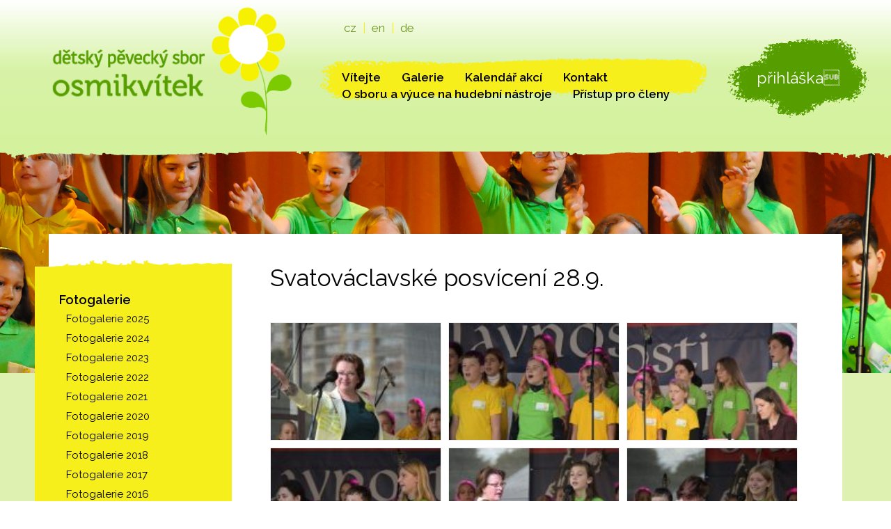

--- FILE ---
content_type: text/html; charset=UTF-8
request_url: https://www.osmikvitek.cz/cs_CZ/galerie/fotogalerie/fotogalerie-2022/svatovaclavske-posviceni-28-9/
body_size: 13306
content:
<!DOCTYPE html>
<!-- BEGIN html -->
<html lang="cs-CZ"
	prefix="og: http://ogp.me/ns#">
 
<!-- BEGIN head -->
<head>
 
	<meta charset="UTF-8">
	 
  <meta content="index, follow" name="robots"> 
  <meta name="description" content="">
	<meta name="viewport" content="width=device-width, height=device-height, initial-scale=1.0, maximum-scale=1.0, user-scalable=0">
	<link href="/favicon.ico" rel="icon" type="image/jpeg">
	<meta http-equiv="X-UA-Compatible" content="IE=9">
	<link href="https://use.fontawesome.com/releases/v5.7.2/css/all.css" rel="stylesheet" type="text/css">
	<link href="/wp-content/themes/osmikvitek/bootstrap.min.css" rel="stylesheet" type="text/css">
	<link href="/wp-content/themes/osmikvitek/carousel.css" rel="stylesheet" type="text/css">  <!-- carousel -->
	<link href="/wp-content/themes/osmikvitek/style.css" rel="stylesheet" type="text/css">
	<link rel="stylesheet" href="https://unpkg.com/swiper/swiper-bundle.min.css">
	<script  src="/wp-content/themes/osmikvitek/assets/js/jQuery-2.1.4.min.js" type="text/javascript"></script>
	<script  src="/wp-content/themes/osmikvitek/assets/js/bootstrap.min.js" type="text/javascript"></script>
		
 
	<title>Svatováclavské posvícení 28.9. &#8211; Osmikvítek</title>
<meta name='robots' content='max-image-preview:large' />
	<style>img:is([sizes="auto" i], [sizes^="auto," i]) { contain-intrinsic-size: 3000px 1500px }</style>
	<link rel='dns-prefetch' href='//fonts.googleapis.com' />
<link rel="alternate" type="application/rss+xml" title="Osmikvítek &raquo; RSS zdroj" href="https://www.osmikvitek.cz/cs_CZ/feed/" />
<link rel="alternate" type="application/rss+xml" title="Osmikvítek &raquo; RSS komentářů" href="https://www.osmikvitek.cz/cs_CZ/comments/feed/" />
<script type="text/javascript">
/* <![CDATA[ */
window._wpemojiSettings = {"baseUrl":"https:\/\/s.w.org\/images\/core\/emoji\/16.0.1\/72x72\/","ext":".png","svgUrl":"https:\/\/s.w.org\/images\/core\/emoji\/16.0.1\/svg\/","svgExt":".svg","source":{"concatemoji":"https:\/\/www.osmikvitek.cz\/wp-includes\/js\/wp-emoji-release.min.js?ver=6.8.3"}};
/*! This file is auto-generated */
!function(s,n){var o,i,e;function c(e){try{var t={supportTests:e,timestamp:(new Date).valueOf()};sessionStorage.setItem(o,JSON.stringify(t))}catch(e){}}function p(e,t,n){e.clearRect(0,0,e.canvas.width,e.canvas.height),e.fillText(t,0,0);var t=new Uint32Array(e.getImageData(0,0,e.canvas.width,e.canvas.height).data),a=(e.clearRect(0,0,e.canvas.width,e.canvas.height),e.fillText(n,0,0),new Uint32Array(e.getImageData(0,0,e.canvas.width,e.canvas.height).data));return t.every(function(e,t){return e===a[t]})}function u(e,t){e.clearRect(0,0,e.canvas.width,e.canvas.height),e.fillText(t,0,0);for(var n=e.getImageData(16,16,1,1),a=0;a<n.data.length;a++)if(0!==n.data[a])return!1;return!0}function f(e,t,n,a){switch(t){case"flag":return n(e,"\ud83c\udff3\ufe0f\u200d\u26a7\ufe0f","\ud83c\udff3\ufe0f\u200b\u26a7\ufe0f")?!1:!n(e,"\ud83c\udde8\ud83c\uddf6","\ud83c\udde8\u200b\ud83c\uddf6")&&!n(e,"\ud83c\udff4\udb40\udc67\udb40\udc62\udb40\udc65\udb40\udc6e\udb40\udc67\udb40\udc7f","\ud83c\udff4\u200b\udb40\udc67\u200b\udb40\udc62\u200b\udb40\udc65\u200b\udb40\udc6e\u200b\udb40\udc67\u200b\udb40\udc7f");case"emoji":return!a(e,"\ud83e\udedf")}return!1}function g(e,t,n,a){var r="undefined"!=typeof WorkerGlobalScope&&self instanceof WorkerGlobalScope?new OffscreenCanvas(300,150):s.createElement("canvas"),o=r.getContext("2d",{willReadFrequently:!0}),i=(o.textBaseline="top",o.font="600 32px Arial",{});return e.forEach(function(e){i[e]=t(o,e,n,a)}),i}function t(e){var t=s.createElement("script");t.src=e,t.defer=!0,s.head.appendChild(t)}"undefined"!=typeof Promise&&(o="wpEmojiSettingsSupports",i=["flag","emoji"],n.supports={everything:!0,everythingExceptFlag:!0},e=new Promise(function(e){s.addEventListener("DOMContentLoaded",e,{once:!0})}),new Promise(function(t){var n=function(){try{var e=JSON.parse(sessionStorage.getItem(o));if("object"==typeof e&&"number"==typeof e.timestamp&&(new Date).valueOf()<e.timestamp+604800&&"object"==typeof e.supportTests)return e.supportTests}catch(e){}return null}();if(!n){if("undefined"!=typeof Worker&&"undefined"!=typeof OffscreenCanvas&&"undefined"!=typeof URL&&URL.createObjectURL&&"undefined"!=typeof Blob)try{var e="postMessage("+g.toString()+"("+[JSON.stringify(i),f.toString(),p.toString(),u.toString()].join(",")+"));",a=new Blob([e],{type:"text/javascript"}),r=new Worker(URL.createObjectURL(a),{name:"wpTestEmojiSupports"});return void(r.onmessage=function(e){c(n=e.data),r.terminate(),t(n)})}catch(e){}c(n=g(i,f,p,u))}t(n)}).then(function(e){for(var t in e)n.supports[t]=e[t],n.supports.everything=n.supports.everything&&n.supports[t],"flag"!==t&&(n.supports.everythingExceptFlag=n.supports.everythingExceptFlag&&n.supports[t]);n.supports.everythingExceptFlag=n.supports.everythingExceptFlag&&!n.supports.flag,n.DOMReady=!1,n.readyCallback=function(){n.DOMReady=!0}}).then(function(){return e}).then(function(){var e;n.supports.everything||(n.readyCallback(),(e=n.source||{}).concatemoji?t(e.concatemoji):e.wpemoji&&e.twemoji&&(t(e.twemoji),t(e.wpemoji)))}))}((window,document),window._wpemojiSettings);
/* ]]> */
</script>
<link rel='stylesheet' id='mec-select2-style-css' href='https://www.osmikvitek.cz/wp-content/plugins/modern-events-calendar-lite/assets/packages/select2/select2.min.css?ver=6.5.4' type='text/css' media='all' />
<link rel='stylesheet' id='mec-font-icons-css' href='https://www.osmikvitek.cz/wp-content/plugins/modern-events-calendar-lite/assets/css/iconfonts.css?ver=6.8.3' type='text/css' media='all' />
<link rel='stylesheet' id='mec-frontend-style-css' href='https://www.osmikvitek.cz/wp-content/plugins/modern-events-calendar-lite/assets/css/frontend.min.css?ver=6.5.4' type='text/css' media='all' />
<link rel='stylesheet' id='mec-tooltip-style-css' href='https://www.osmikvitek.cz/wp-content/plugins/modern-events-calendar-lite/assets/packages/tooltip/tooltip.css?ver=6.8.3' type='text/css' media='all' />
<link rel='stylesheet' id='mec-tooltip-shadow-style-css' href='https://www.osmikvitek.cz/wp-content/plugins/modern-events-calendar-lite/assets/packages/tooltip/tooltipster-sideTip-shadow.min.css?ver=6.8.3' type='text/css' media='all' />
<link rel='stylesheet' id='featherlight-css' href='https://www.osmikvitek.cz/wp-content/plugins/modern-events-calendar-lite/assets/packages/featherlight/featherlight.css?ver=6.8.3' type='text/css' media='all' />
<link rel='stylesheet' id='mec-google-fonts-css' href='//fonts.googleapis.com/css?family=Montserrat%3A400%2C700%7CRoboto%3A100%2C300%2C400%2C700&#038;ver=6.8.3' type='text/css' media='all' />
<link rel='stylesheet' id='mec-custom-google-font-css' href='https://fonts.googleapis.com/css?family=Raleway%3A100%2C+100italic%2C+200%2C+200italic%2C+300%2C+300italic%2C+regular%2C+italic%2C+500%2C+500italic%2C+600%2C+600italic%2C+700%2C+700italic%2C+800%2C+800italic%2C+900%2C+900italic%2C+%7CRaleway%3A900italic%2C+900italic%2C+900italic%2C+900italic%2C+900italic%2C+900italic%2C+900italic%2C+900italic%2C+900italic%2C+900italic%2C+900italic%2C+900italic%2C+900italic%2C+900italic%2C+900italic%2C+900italic%2C+900italic%2C+900italic%2C+&#038;subset=latin%2Clatin-ext' type='text/css' media='all' />
<link rel='stylesheet' id='mec-lity-style-css' href='https://www.osmikvitek.cz/wp-content/plugins/modern-events-calendar-lite/assets/packages/lity/lity.min.css?ver=6.8.3' type='text/css' media='all' />
<link rel='stylesheet' id='mec-general-calendar-style-css' href='https://www.osmikvitek.cz/wp-content/plugins/modern-events-calendar-lite/assets/css/mec-general-calendar.css?ver=6.8.3' type='text/css' media='all' />
<style id='wp-emoji-styles-inline-css' type='text/css'>

	img.wp-smiley, img.emoji {
		display: inline !important;
		border: none !important;
		box-shadow: none !important;
		height: 1em !important;
		width: 1em !important;
		margin: 0 0.07em !important;
		vertical-align: -0.1em !important;
		background: none !important;
		padding: 0 !important;
	}
</style>
<link rel='stylesheet' id='wp-block-library-css' href='https://www.osmikvitek.cz/wp-includes/css/dist/block-library/style.min.css?ver=6.8.3' type='text/css' media='all' />
<style id='classic-theme-styles-inline-css' type='text/css'>
/*! This file is auto-generated */
.wp-block-button__link{color:#fff;background-color:#32373c;border-radius:9999px;box-shadow:none;text-decoration:none;padding:calc(.667em + 2px) calc(1.333em + 2px);font-size:1.125em}.wp-block-file__button{background:#32373c;color:#fff;text-decoration:none}
</style>
<style id='pdfemb-pdf-embedder-viewer-style-inline-css' type='text/css'>
.wp-block-pdfemb-pdf-embedder-viewer{max-width:none}

</style>
<style id='global-styles-inline-css' type='text/css'>
:root{--wp--preset--aspect-ratio--square: 1;--wp--preset--aspect-ratio--4-3: 4/3;--wp--preset--aspect-ratio--3-4: 3/4;--wp--preset--aspect-ratio--3-2: 3/2;--wp--preset--aspect-ratio--2-3: 2/3;--wp--preset--aspect-ratio--16-9: 16/9;--wp--preset--aspect-ratio--9-16: 9/16;--wp--preset--color--black: #000000;--wp--preset--color--cyan-bluish-gray: #abb8c3;--wp--preset--color--white: #ffffff;--wp--preset--color--pale-pink: #f78da7;--wp--preset--color--vivid-red: #cf2e2e;--wp--preset--color--luminous-vivid-orange: #ff6900;--wp--preset--color--luminous-vivid-amber: #fcb900;--wp--preset--color--light-green-cyan: #7bdcb5;--wp--preset--color--vivid-green-cyan: #00d084;--wp--preset--color--pale-cyan-blue: #8ed1fc;--wp--preset--color--vivid-cyan-blue: #0693e3;--wp--preset--color--vivid-purple: #9b51e0;--wp--preset--gradient--vivid-cyan-blue-to-vivid-purple: linear-gradient(135deg,rgba(6,147,227,1) 0%,rgb(155,81,224) 100%);--wp--preset--gradient--light-green-cyan-to-vivid-green-cyan: linear-gradient(135deg,rgb(122,220,180) 0%,rgb(0,208,130) 100%);--wp--preset--gradient--luminous-vivid-amber-to-luminous-vivid-orange: linear-gradient(135deg,rgba(252,185,0,1) 0%,rgba(255,105,0,1) 100%);--wp--preset--gradient--luminous-vivid-orange-to-vivid-red: linear-gradient(135deg,rgba(255,105,0,1) 0%,rgb(207,46,46) 100%);--wp--preset--gradient--very-light-gray-to-cyan-bluish-gray: linear-gradient(135deg,rgb(238,238,238) 0%,rgb(169,184,195) 100%);--wp--preset--gradient--cool-to-warm-spectrum: linear-gradient(135deg,rgb(74,234,220) 0%,rgb(151,120,209) 20%,rgb(207,42,186) 40%,rgb(238,44,130) 60%,rgb(251,105,98) 80%,rgb(254,248,76) 100%);--wp--preset--gradient--blush-light-purple: linear-gradient(135deg,rgb(255,206,236) 0%,rgb(152,150,240) 100%);--wp--preset--gradient--blush-bordeaux: linear-gradient(135deg,rgb(254,205,165) 0%,rgb(254,45,45) 50%,rgb(107,0,62) 100%);--wp--preset--gradient--luminous-dusk: linear-gradient(135deg,rgb(255,203,112) 0%,rgb(199,81,192) 50%,rgb(65,88,208) 100%);--wp--preset--gradient--pale-ocean: linear-gradient(135deg,rgb(255,245,203) 0%,rgb(182,227,212) 50%,rgb(51,167,181) 100%);--wp--preset--gradient--electric-grass: linear-gradient(135deg,rgb(202,248,128) 0%,rgb(113,206,126) 100%);--wp--preset--gradient--midnight: linear-gradient(135deg,rgb(2,3,129) 0%,rgb(40,116,252) 100%);--wp--preset--font-size--small: 13px;--wp--preset--font-size--medium: 20px;--wp--preset--font-size--large: 36px;--wp--preset--font-size--x-large: 42px;--wp--preset--spacing--20: 0.44rem;--wp--preset--spacing--30: 0.67rem;--wp--preset--spacing--40: 1rem;--wp--preset--spacing--50: 1.5rem;--wp--preset--spacing--60: 2.25rem;--wp--preset--spacing--70: 3.38rem;--wp--preset--spacing--80: 5.06rem;--wp--preset--shadow--natural: 6px 6px 9px rgba(0, 0, 0, 0.2);--wp--preset--shadow--deep: 12px 12px 50px rgba(0, 0, 0, 0.4);--wp--preset--shadow--sharp: 6px 6px 0px rgba(0, 0, 0, 0.2);--wp--preset--shadow--outlined: 6px 6px 0px -3px rgba(255, 255, 255, 1), 6px 6px rgba(0, 0, 0, 1);--wp--preset--shadow--crisp: 6px 6px 0px rgba(0, 0, 0, 1);}:where(.is-layout-flex){gap: 0.5em;}:where(.is-layout-grid){gap: 0.5em;}body .is-layout-flex{display: flex;}.is-layout-flex{flex-wrap: wrap;align-items: center;}.is-layout-flex > :is(*, div){margin: 0;}body .is-layout-grid{display: grid;}.is-layout-grid > :is(*, div){margin: 0;}:where(.wp-block-columns.is-layout-flex){gap: 2em;}:where(.wp-block-columns.is-layout-grid){gap: 2em;}:where(.wp-block-post-template.is-layout-flex){gap: 1.25em;}:where(.wp-block-post-template.is-layout-grid){gap: 1.25em;}.has-black-color{color: var(--wp--preset--color--black) !important;}.has-cyan-bluish-gray-color{color: var(--wp--preset--color--cyan-bluish-gray) !important;}.has-white-color{color: var(--wp--preset--color--white) !important;}.has-pale-pink-color{color: var(--wp--preset--color--pale-pink) !important;}.has-vivid-red-color{color: var(--wp--preset--color--vivid-red) !important;}.has-luminous-vivid-orange-color{color: var(--wp--preset--color--luminous-vivid-orange) !important;}.has-luminous-vivid-amber-color{color: var(--wp--preset--color--luminous-vivid-amber) !important;}.has-light-green-cyan-color{color: var(--wp--preset--color--light-green-cyan) !important;}.has-vivid-green-cyan-color{color: var(--wp--preset--color--vivid-green-cyan) !important;}.has-pale-cyan-blue-color{color: var(--wp--preset--color--pale-cyan-blue) !important;}.has-vivid-cyan-blue-color{color: var(--wp--preset--color--vivid-cyan-blue) !important;}.has-vivid-purple-color{color: var(--wp--preset--color--vivid-purple) !important;}.has-black-background-color{background-color: var(--wp--preset--color--black) !important;}.has-cyan-bluish-gray-background-color{background-color: var(--wp--preset--color--cyan-bluish-gray) !important;}.has-white-background-color{background-color: var(--wp--preset--color--white) !important;}.has-pale-pink-background-color{background-color: var(--wp--preset--color--pale-pink) !important;}.has-vivid-red-background-color{background-color: var(--wp--preset--color--vivid-red) !important;}.has-luminous-vivid-orange-background-color{background-color: var(--wp--preset--color--luminous-vivid-orange) !important;}.has-luminous-vivid-amber-background-color{background-color: var(--wp--preset--color--luminous-vivid-amber) !important;}.has-light-green-cyan-background-color{background-color: var(--wp--preset--color--light-green-cyan) !important;}.has-vivid-green-cyan-background-color{background-color: var(--wp--preset--color--vivid-green-cyan) !important;}.has-pale-cyan-blue-background-color{background-color: var(--wp--preset--color--pale-cyan-blue) !important;}.has-vivid-cyan-blue-background-color{background-color: var(--wp--preset--color--vivid-cyan-blue) !important;}.has-vivid-purple-background-color{background-color: var(--wp--preset--color--vivid-purple) !important;}.has-black-border-color{border-color: var(--wp--preset--color--black) !important;}.has-cyan-bluish-gray-border-color{border-color: var(--wp--preset--color--cyan-bluish-gray) !important;}.has-white-border-color{border-color: var(--wp--preset--color--white) !important;}.has-pale-pink-border-color{border-color: var(--wp--preset--color--pale-pink) !important;}.has-vivid-red-border-color{border-color: var(--wp--preset--color--vivid-red) !important;}.has-luminous-vivid-orange-border-color{border-color: var(--wp--preset--color--luminous-vivid-orange) !important;}.has-luminous-vivid-amber-border-color{border-color: var(--wp--preset--color--luminous-vivid-amber) !important;}.has-light-green-cyan-border-color{border-color: var(--wp--preset--color--light-green-cyan) !important;}.has-vivid-green-cyan-border-color{border-color: var(--wp--preset--color--vivid-green-cyan) !important;}.has-pale-cyan-blue-border-color{border-color: var(--wp--preset--color--pale-cyan-blue) !important;}.has-vivid-cyan-blue-border-color{border-color: var(--wp--preset--color--vivid-cyan-blue) !important;}.has-vivid-purple-border-color{border-color: var(--wp--preset--color--vivid-purple) !important;}.has-vivid-cyan-blue-to-vivid-purple-gradient-background{background: var(--wp--preset--gradient--vivid-cyan-blue-to-vivid-purple) !important;}.has-light-green-cyan-to-vivid-green-cyan-gradient-background{background: var(--wp--preset--gradient--light-green-cyan-to-vivid-green-cyan) !important;}.has-luminous-vivid-amber-to-luminous-vivid-orange-gradient-background{background: var(--wp--preset--gradient--luminous-vivid-amber-to-luminous-vivid-orange) !important;}.has-luminous-vivid-orange-to-vivid-red-gradient-background{background: var(--wp--preset--gradient--luminous-vivid-orange-to-vivid-red) !important;}.has-very-light-gray-to-cyan-bluish-gray-gradient-background{background: var(--wp--preset--gradient--very-light-gray-to-cyan-bluish-gray) !important;}.has-cool-to-warm-spectrum-gradient-background{background: var(--wp--preset--gradient--cool-to-warm-spectrum) !important;}.has-blush-light-purple-gradient-background{background: var(--wp--preset--gradient--blush-light-purple) !important;}.has-blush-bordeaux-gradient-background{background: var(--wp--preset--gradient--blush-bordeaux) !important;}.has-luminous-dusk-gradient-background{background: var(--wp--preset--gradient--luminous-dusk) !important;}.has-pale-ocean-gradient-background{background: var(--wp--preset--gradient--pale-ocean) !important;}.has-electric-grass-gradient-background{background: var(--wp--preset--gradient--electric-grass) !important;}.has-midnight-gradient-background{background: var(--wp--preset--gradient--midnight) !important;}.has-small-font-size{font-size: var(--wp--preset--font-size--small) !important;}.has-medium-font-size{font-size: var(--wp--preset--font-size--medium) !important;}.has-large-font-size{font-size: var(--wp--preset--font-size--large) !important;}.has-x-large-font-size{font-size: var(--wp--preset--font-size--x-large) !important;}
:where(.wp-block-post-template.is-layout-flex){gap: 1.25em;}:where(.wp-block-post-template.is-layout-grid){gap: 1.25em;}
:where(.wp-block-columns.is-layout-flex){gap: 2em;}:where(.wp-block-columns.is-layout-grid){gap: 2em;}
:root :where(.wp-block-pullquote){font-size: 1.5em;line-height: 1.6;}
</style>
<link rel='stylesheet' id='contact-form-7-css' href='https://www.osmikvitek.cz/wp-content/plugins/contact-form-7/includes/css/styles.css?ver=6.1.4' type='text/css' media='all' />
<link rel='stylesheet' id='mltlngg_stylesheet-css' href='https://www.osmikvitek.cz/wp-content/plugins/multilanguage/css/style.css?ver=1.4.9' type='text/css' media='all' />
<link rel='stylesheet' id='responsive-lightbox-swipebox-css' href='https://www.osmikvitek.cz/wp-content/plugins/responsive-lightbox/assets/swipebox/swipebox.min.css?ver=1.5.2' type='text/css' media='all' />
<link rel='stylesheet' id='wp-polls-css' href='https://www.osmikvitek.cz/wp-content/plugins/wp-polls/polls-css.css?ver=2.77.3' type='text/css' media='all' />
<style id='wp-polls-inline-css' type='text/css'>
.wp-polls .pollbar {
	margin: 1px;
	font-size: 6px;
	line-height: 8px;
	height: 8px;
	background-image: url('https://www.osmikvitek.cz/wp-content/plugins/wp-polls/images/default/pollbg.gif');
	border: 1px solid #8fc83b;
}

</style>
<script type="text/javascript" src="https://www.osmikvitek.cz/wp-includes/js/jquery/jquery.min.js?ver=3.7.1" id="jquery-core-js"></script>
<script type="text/javascript" src="https://www.osmikvitek.cz/wp-includes/js/jquery/jquery-migrate.min.js?ver=3.4.1" id="jquery-migrate-js"></script>
<script type="text/javascript" src="https://www.osmikvitek.cz/wp-content/plugins/modern-events-calendar-lite/assets/js/mec-general-calendar.js?ver=6.5.4" id="mec-general-calendar-script-js"></script>
<script type="text/javascript" id="mec-frontend-script-js-extra">
/* <![CDATA[ */
var mecdata = {"day":"den","days":"dny","hour":"hodina","hours":"hodiny","minute":"minuta","minutes":"minuty","second":"vte\u0159ina","seconds":"vte\u0159iny","elementor_edit_mode":"no","recapcha_key":"","ajax_url":"https:\/\/www.osmikvitek.cz\/wp-admin\/admin-ajax.php","fes_nonce":"6329368435","current_year":"2026","current_month":"01","datepicker_format":"dd.mm.yy&d.m.Y"};
/* ]]> */
</script>
<script type="text/javascript" src="https://www.osmikvitek.cz/wp-content/plugins/modern-events-calendar-lite/assets/js/frontend.js?ver=6.5.4" id="mec-frontend-script-js"></script>
<script type="text/javascript" src="https://www.osmikvitek.cz/wp-content/plugins/modern-events-calendar-lite/assets/js/events.js?ver=6.5.4" id="mec-events-script-js"></script>
<script type="text/javascript" src="https://www.osmikvitek.cz/wp-content/plugins/responsive-lightbox/assets/swipebox/jquery.swipebox.min.js?ver=1.5.2" id="responsive-lightbox-swipebox-js"></script>
<script type="text/javascript" src="https://www.osmikvitek.cz/wp-includes/js/underscore.min.js?ver=1.13.7" id="underscore-js"></script>
<script type="text/javascript" src="https://www.osmikvitek.cz/wp-content/plugins/responsive-lightbox/assets/infinitescroll/infinite-scroll.pkgd.min.js?ver=4.0.1" id="responsive-lightbox-infinite-scroll-js"></script>
<script type="text/javascript" id="responsive-lightbox-js-before">
/* <![CDATA[ */
var rlArgs = {"script":"swipebox","selector":"lightbox","customEvents":"","activeGalleries":true,"animation":true,"hideCloseButtonOnMobile":false,"removeBarsOnMobile":false,"hideBars":true,"hideBarsDelay":5000,"videoMaxWidth":1080,"useSVG":true,"loopAtEnd":false,"woocommerce_gallery":false,"ajaxurl":"https:\/\/www.osmikvitek.cz\/wp-admin\/admin-ajax.php","nonce":"d5a307872b","preview":false,"postId":7137,"scriptExtension":false};
/* ]]> */
</script>
<script type="text/javascript" src="https://www.osmikvitek.cz/wp-content/plugins/responsive-lightbox/js/front.js?ver=2.5.1" id="responsive-lightbox-js"></script>
<link rel="https://api.w.org/" href="https://www.osmikvitek.cz/wp-json/" /><link rel="alternate" title="JSON" type="application/json" href="https://www.osmikvitek.cz/wp-json/wp/v2/pages/7137" /><link rel="EditURI" type="application/rsd+xml" title="RSD" href="https://www.osmikvitek.cz/xmlrpc.php?rsd" />
<meta name="generator" content="WordPress 6.8.3" />
<link rel="canonical" href="https://www.osmikvitek.cz/cs_CZ/galerie/fotogalerie/fotogalerie-2022/svatovaclavske-posviceni-28-9/" />
<link rel='shortlink' href='https://www.osmikvitek.cz/cs_CZ/?p=7137' />
<link rel="alternate" title="oEmbed (JSON)" type="application/json+oembed" href="https://www.osmikvitek.cz/wp-json/oembed/1.0/embed?url=https%3A%2F%2Fwww.osmikvitek.cz%2Fcs_CZ%2Fgalerie%2Ffotogalerie%2Ffotogalerie-2022%2Fsvatovaclavske-posviceni-28-9%2F" />
<link rel="alternate" title="oEmbed (XML)" type="text/xml+oembed" href="https://www.osmikvitek.cz/wp-json/oembed/1.0/embed?url=https%3A%2F%2Fwww.osmikvitek.cz%2Fcs_CZ%2Fgalerie%2Ffotogalerie%2Ffotogalerie-2022%2Fsvatovaclavske-posviceni-28-9%2F&#038;format=xml" />
<meta name="generator" content="Elementor 3.11.1; settings: css_print_method-external, google_font-enabled, font_display-auto">
<style type="text/css">.mec-wrap, .mec-wrap div:not([class^="elementor-"]), .lity-container, .mec-wrap h1, .mec-wrap h2, .mec-wrap h3, .mec-wrap h4, .mec-wrap h5, .mec-wrap h6, .entry-content .mec-wrap h1, .entry-content .mec-wrap h2, .entry-content .mec-wrap h3, .entry-content .mec-wrap h4, .entry-content .mec-wrap h5, .entry-content .mec-wrap h6, .mec-wrap .mec-totalcal-box input[type="submit"], .mec-wrap .mec-totalcal-box .mec-totalcal-view span, .mec-agenda-event-title a, .lity-content .mec-events-meta-group-booking select, .lity-content .mec-book-ticket-variation h5, .lity-content .mec-events-meta-group-booking input[type="number"], .lity-content .mec-events-meta-group-booking input[type="text"], .lity-content .mec-events-meta-group-booking input[type="email"],.mec-organizer-item a, .mec-single-event .mec-events-meta-group-booking ul.mec-book-tickets-container li.mec-book-ticket-container label { font-family: "Montserrat", -apple-system, BlinkMacSystemFont, "Segoe UI", Roboto, sans-serif;}.mec-event-content p, .mec-search-bar-result .mec-event-detail{ font-family: Roboto, sans-serif;} .mec-wrap .mec-totalcal-box input, .mec-wrap .mec-totalcal-box select, .mec-checkboxes-search .mec-searchbar-category-wrap, .mec-wrap .mec-totalcal-box .mec-totalcal-view span { font-family: "Roboto", Helvetica, Arial, sans-serif; }.mec-event-grid-modern .event-grid-modern-head .mec-event-day, .mec-event-list-minimal .mec-time-details, .mec-event-list-minimal .mec-event-detail, .mec-event-list-modern .mec-event-detail, .mec-event-grid-minimal .mec-time-details, .mec-event-grid-minimal .mec-event-detail, .mec-event-grid-simple .mec-event-detail, .mec-event-cover-modern .mec-event-place, .mec-event-cover-clean .mec-event-place, .mec-calendar .mec-event-article .mec-localtime-details div, .mec-calendar .mec-event-article .mec-event-detail, .mec-calendar.mec-calendar-daily .mec-calendar-d-top h2, .mec-calendar.mec-calendar-daily .mec-calendar-d-top h3, .mec-toggle-item-col .mec-event-day, .mec-weather-summary-temp { font-family: "Roboto", sans-serif; } .mec-fes-form, .mec-fes-list, .mec-fes-form input, .mec-event-date .mec-tooltip .box, .mec-event-status .mec-tooltip .box, .ui-datepicker.ui-widget, .mec-fes-form button[type="submit"].mec-fes-sub-button, .mec-wrap .mec-timeline-events-container p, .mec-wrap .mec-timeline-events-container h4, .mec-wrap .mec-timeline-events-container div, .mec-wrap .mec-timeline-events-container a, .mec-wrap .mec-timeline-events-container span { font-family: -apple-system, BlinkMacSystemFont, "Segoe UI", Roboto, sans-serif !important; }.mec-hourly-schedule-speaker-name, .mec-events-meta-group-countdown .countdown-w span, .mec-single-event .mec-event-meta dt, .mec-hourly-schedule-speaker-job-title, .post-type-archive-mec-events h1, .mec-ticket-available-spots .mec-event-ticket-name, .tax-mec_category h1, .mec-wrap h1, .mec-wrap h2, .mec-wrap h3, .mec-wrap h4, .mec-wrap h5, .mec-wrap h6,.entry-content .mec-wrap h1, .entry-content .mec-wrap h2, .entry-content .mec-wrap h3,.entry-content  .mec-wrap h4, .entry-content .mec-wrap h5, .entry-content .mec-wrap h6{ font-family: 'Raleway', Helvetica, Arial, sans-serif;}.mec-single-event .mec-event-meta .mec-events-event-cost, .mec-event-data-fields .mec-event-data-field-item .mec-event-data-field-value, .mec-event-data-fields .mec-event-data-field-item .mec-event-data-field-name, .mec-wrap .info-msg div, .mec-wrap .mec-error div, .mec-wrap .mec-success div, .mec-wrap .warning-msg div, .mec-breadcrumbs .mec-current, .mec-events-meta-group-tags, .mec-single-event .mec-events-meta-group-booking .mec-event-ticket-available, .mec-single-modern .mec-single-event-bar>div dd, .mec-single-event .mec-event-meta dd, .mec-single-event .mec-event-meta dd a, .mec-next-occ-booking span, .mec-hourly-schedule-speaker-description, .mec-single-event .mec-speakers-details ul li .mec-speaker-job-title, .mec-single-event .mec-speakers-details ul li .mec-speaker-name, .mec-event-data-field-items, .mec-load-more-button, .mec-events-meta-group-tags a, .mec-events-button, .mec-wrap abbr, .mec-event-schedule-content dl dt, .mec-breadcrumbs a, .mec-breadcrumbs span .mec-event-content p, .mec-wrap p { font-family: 'Raleway',sans-serif; font-weight:300;}.mec-event-grid-minimal .mec-modal-booking-button:hover, .mec-events-timeline-wrap .mec-organizer-item a, .mec-events-timeline-wrap .mec-organizer-item:after, .mec-events-timeline-wrap .mec-shortcode-organizers i, .mec-timeline-event .mec-modal-booking-button, .mec-wrap .mec-map-lightbox-wp.mec-event-list-classic .mec-event-date, .mec-timetable-t2-col .mec-modal-booking-button:hover, .mec-event-container-classic .mec-modal-booking-button:hover, .mec-calendar-events-side .mec-modal-booking-button:hover, .mec-event-grid-yearly  .mec-modal-booking-button, .mec-events-agenda .mec-modal-booking-button, .mec-event-grid-simple .mec-modal-booking-button, .mec-event-list-minimal  .mec-modal-booking-button:hover, .mec-timeline-month-divider,  .mec-wrap.colorskin-custom .mec-totalcal-box .mec-totalcal-view span:hover,.mec-wrap.colorskin-custom .mec-calendar.mec-event-calendar-classic .mec-selected-day,.mec-wrap.colorskin-custom .mec-color, .mec-wrap.colorskin-custom .mec-event-sharing-wrap .mec-event-sharing > li:hover a, .mec-wrap.colorskin-custom .mec-color-hover:hover, .mec-wrap.colorskin-custom .mec-color-before *:before ,.mec-wrap.colorskin-custom .mec-widget .mec-event-grid-classic.owl-carousel .owl-nav i,.mec-wrap.colorskin-custom .mec-event-list-classic a.magicmore:hover,.mec-wrap.colorskin-custom .mec-event-grid-simple:hover .mec-event-title,.mec-wrap.colorskin-custom .mec-single-event .mec-event-meta dd.mec-events-event-categories:before,.mec-wrap.colorskin-custom .mec-single-event-date:before,.mec-wrap.colorskin-custom .mec-single-event-time:before,.mec-wrap.colorskin-custom .mec-events-meta-group.mec-events-meta-group-venue:before,.mec-wrap.colorskin-custom .mec-calendar .mec-calendar-side .mec-previous-month i,.mec-wrap.colorskin-custom .mec-calendar .mec-calendar-side .mec-next-month:hover,.mec-wrap.colorskin-custom .mec-calendar .mec-calendar-side .mec-previous-month:hover,.mec-wrap.colorskin-custom .mec-calendar .mec-calendar-side .mec-next-month:hover,.mec-wrap.colorskin-custom .mec-calendar.mec-event-calendar-classic dt.mec-selected-day:hover,.mec-wrap.colorskin-custom .mec-infowindow-wp h5 a:hover, .colorskin-custom .mec-events-meta-group-countdown .mec-end-counts h3,.mec-calendar .mec-calendar-side .mec-next-month i,.mec-wrap .mec-totalcal-box i,.mec-calendar .mec-event-article .mec-event-title a:hover,.mec-attendees-list-details .mec-attendee-profile-link a:hover,.mec-wrap.colorskin-custom .mec-next-event-details li i, .mec-next-event-details i:before, .mec-marker-infowindow-wp .mec-marker-infowindow-count, .mec-next-event-details a,.mec-wrap.colorskin-custom .mec-events-masonry-cats a.mec-masonry-cat-selected,.lity .mec-color,.lity .mec-color-before :before,.lity .mec-color-hover:hover,.lity .mec-wrap .mec-color,.lity .mec-wrap .mec-color-before :before,.lity .mec-wrap .mec-color-hover:hover,.leaflet-popup-content .mec-color,.leaflet-popup-content .mec-color-before :before,.leaflet-popup-content .mec-color-hover:hover,.leaflet-popup-content .mec-wrap .mec-color,.leaflet-popup-content .mec-wrap .mec-color-before :before,.leaflet-popup-content .mec-wrap .mec-color-hover:hover, .mec-calendar.mec-calendar-daily .mec-calendar-d-table .mec-daily-view-day.mec-daily-view-day-active.mec-color, .mec-map-boxshow div .mec-map-view-event-detail.mec-event-detail i,.mec-map-boxshow div .mec-map-view-event-detail.mec-event-detail:hover,.mec-map-boxshow .mec-color,.mec-map-boxshow .mec-color-before :before,.mec-map-boxshow .mec-color-hover:hover,.mec-map-boxshow .mec-wrap .mec-color,.mec-map-boxshow .mec-wrap .mec-color-before :before,.mec-map-boxshow .mec-wrap .mec-color-hover:hover, .mec-choosen-time-message, .mec-booking-calendar-month-navigation .mec-next-month:hover, .mec-booking-calendar-month-navigation .mec-previous-month:hover, .mec-yearly-view-wrap .mec-agenda-event-title a:hover, .mec-yearly-view-wrap .mec-yearly-title-sec .mec-next-year i, .mec-yearly-view-wrap .mec-yearly-title-sec .mec-previous-year i, .mec-yearly-view-wrap .mec-yearly-title-sec .mec-next-year:hover, .mec-yearly-view-wrap .mec-yearly-title-sec .mec-previous-year:hover, .mec-av-spot .mec-av-spot-head .mec-av-spot-box span, .mec-wrap.colorskin-custom .mec-calendar .mec-calendar-side .mec-previous-month:hover .mec-load-month-link, .mec-wrap.colorskin-custom .mec-calendar .mec-calendar-side .mec-next-month:hover .mec-load-month-link, .mec-yearly-view-wrap .mec-yearly-title-sec .mec-previous-year:hover .mec-load-month-link, .mec-yearly-view-wrap .mec-yearly-title-sec .mec-next-year:hover .mec-load-month-link, .mec-skin-list-events-container .mec-data-fields-tooltip .mec-data-fields-tooltip-box ul .mec-event-data-field-item a, .mec-booking-shortcode .mec-event-ticket-name, .mec-booking-shortcode .mec-event-ticket-price, .mec-booking-shortcode .mec-ticket-variation-name, .mec-booking-shortcode .mec-ticket-variation-price, .mec-booking-shortcode label, .mec-booking-shortcode .nice-select, .mec-booking-shortcode input, .mec-booking-shortcode span.mec-book-price-detail-description, .mec-booking-shortcode .mec-ticket-name, .mec-booking-shortcode label.wn-checkbox-label, .mec-wrap.mec-cart table tr td a {color: #8fc83b}.mec-skin-carousel-container .mec-event-footer-carousel-type3 .mec-modal-booking-button:hover, .mec-wrap.colorskin-custom .mec-event-sharing .mec-event-share:hover .event-sharing-icon,.mec-wrap.colorskin-custom .mec-event-grid-clean .mec-event-date,.mec-wrap.colorskin-custom .mec-event-list-modern .mec-event-sharing > li:hover a i,.mec-wrap.colorskin-custom .mec-event-list-modern .mec-event-sharing .mec-event-share:hover .mec-event-sharing-icon,.mec-wrap.colorskin-custom .mec-event-list-modern .mec-event-sharing li:hover a i,.mec-wrap.colorskin-custom .mec-calendar:not(.mec-event-calendar-classic) .mec-selected-day,.mec-wrap.colorskin-custom .mec-calendar .mec-selected-day:hover,.mec-wrap.colorskin-custom .mec-calendar .mec-calendar-row  dt.mec-has-event:hover,.mec-wrap.colorskin-custom .mec-calendar .mec-has-event:after, .mec-wrap.colorskin-custom .mec-bg-color, .mec-wrap.colorskin-custom .mec-bg-color-hover:hover, .colorskin-custom .mec-event-sharing-wrap:hover > li, .mec-wrap.colorskin-custom .mec-totalcal-box .mec-totalcal-view span.mec-totalcalview-selected,.mec-wrap .flip-clock-wrapper ul li a div div.inn,.mec-wrap .mec-totalcal-box .mec-totalcal-view span.mec-totalcalview-selected,.event-carousel-type1-head .mec-event-date-carousel,.mec-event-countdown-style3 .mec-event-date,#wrap .mec-wrap article.mec-event-countdown-style1,.mec-event-countdown-style1 .mec-event-countdown-part3 a.mec-event-button,.mec-wrap .mec-event-countdown-style2,.mec-map-get-direction-btn-cnt input[type="submit"],.mec-booking button,span.mec-marker-wrap,.mec-wrap.colorskin-custom .mec-timeline-events-container .mec-timeline-event-date:before, .mec-has-event-for-booking.mec-active .mec-calendar-novel-selected-day, .mec-booking-tooltip.multiple-time .mec-booking-calendar-date.mec-active, .mec-booking-tooltip.multiple-time .mec-booking-calendar-date:hover, .mec-ongoing-normal-label, .mec-calendar .mec-has-event:after, .mec-event-list-modern .mec-event-sharing li:hover .telegram{background-color: #8fc83b;}.mec-booking-tooltip.multiple-time .mec-booking-calendar-date:hover, .mec-calendar-day.mec-active .mec-booking-tooltip.multiple-time .mec-booking-calendar-date.mec-active{ background-color: #8fc83b;}.mec-skin-carousel-container .mec-event-footer-carousel-type3 .mec-modal-booking-button:hover, .mec-timeline-month-divider, .mec-wrap.colorskin-custom .mec-single-event .mec-speakers-details ul li .mec-speaker-avatar a:hover img,.mec-wrap.colorskin-custom .mec-event-list-modern .mec-event-sharing > li:hover a i,.mec-wrap.colorskin-custom .mec-event-list-modern .mec-event-sharing .mec-event-share:hover .mec-event-sharing-icon,.mec-wrap.colorskin-custom .mec-event-list-standard .mec-month-divider span:before,.mec-wrap.colorskin-custom .mec-single-event .mec-social-single:before,.mec-wrap.colorskin-custom .mec-single-event .mec-frontbox-title:before,.mec-wrap.colorskin-custom .mec-calendar .mec-calendar-events-side .mec-table-side-day, .mec-wrap.colorskin-custom .mec-border-color, .mec-wrap.colorskin-custom .mec-border-color-hover:hover, .colorskin-custom .mec-single-event .mec-frontbox-title:before, .colorskin-custom .mec-single-event .mec-wrap-checkout h4:before, .colorskin-custom .mec-single-event .mec-events-meta-group-booking form > h4:before, .mec-wrap.colorskin-custom .mec-totalcal-box .mec-totalcal-view span.mec-totalcalview-selected,.mec-wrap .mec-totalcal-box .mec-totalcal-view span.mec-totalcalview-selected,.event-carousel-type1-head .mec-event-date-carousel:after,.mec-wrap.colorskin-custom .mec-events-masonry-cats a.mec-masonry-cat-selected, .mec-marker-infowindow-wp .mec-marker-infowindow-count, .mec-wrap.colorskin-custom .mec-events-masonry-cats a:hover, .mec-has-event-for-booking .mec-calendar-novel-selected-day, .mec-booking-tooltip.multiple-time .mec-booking-calendar-date.mec-active, .mec-booking-tooltip.multiple-time .mec-booking-calendar-date:hover, .mec-virtual-event-history h3:before, .mec-booking-tooltip.multiple-time .mec-booking-calendar-date:hover, .mec-calendar-day.mec-active .mec-booking-tooltip.multiple-time .mec-booking-calendar-date.mec-active, .mec-rsvp-form-box form > h4:before, .mec-wrap .mec-box-title::before, .mec-box-title::before  {border-color: #8fc83b;}.mec-wrap.colorskin-custom .mec-event-countdown-style3 .mec-event-date:after,.mec-wrap.colorskin-custom .mec-month-divider span:before, .mec-calendar.mec-event-container-simple dl dt.mec-selected-day, .mec-calendar.mec-event-container-simple dl dt.mec-selected-day:hover{border-bottom-color:#8fc83b;}.mec-wrap.colorskin-custom  article.mec-event-countdown-style1 .mec-event-countdown-part2:after{border-color: transparent transparent transparent #8fc83b;}.mec-wrap.colorskin-custom .mec-box-shadow-color { box-shadow: 0 4px 22px -7px #8fc83b;}.mec-events-timeline-wrap .mec-shortcode-organizers, .mec-timeline-event .mec-modal-booking-button, .mec-events-timeline-wrap:before, .mec-wrap.colorskin-custom .mec-timeline-event-local-time, .mec-wrap.colorskin-custom .mec-timeline-event-time ,.mec-wrap.colorskin-custom .mec-timeline-event-location,.mec-choosen-time-message { background: rgba(143,200,59,.11);}.mec-wrap.colorskin-custom .mec-timeline-events-container .mec-timeline-event-date:after{ background: rgba(143,200,59,.3);}.mec-booking-shortcode button { box-shadow: 0 2px 2px rgba(143 200 59 / 27%);}.mec-booking-shortcode button.mec-book-form-back-button{ background-color: rgba(143 200 59 / 40%);}.mec-events-meta-group-booking-shortcode{ background: rgba(143,200,59,.14);}.mec-booking-shortcode label.wn-checkbox-label, .mec-booking-shortcode .nice-select,.mec-booking-shortcode input, .mec-booking-shortcode .mec-book-form-gateway-label input[type=radio]:before, .mec-booking-shortcode input[type=radio]:checked:before, .mec-booking-shortcode ul.mec-book-price-details li, .mec-booking-shortcode ul.mec-book-price-details{ border-color: rgba(143 200 59 / 27%) !important;}.mec-booking-shortcode input::-webkit-input-placeholder,.mec-booking-shortcode textarea::-webkit-input-placeholder{color: #8fc83b}.mec-booking-shortcode input::-moz-placeholder,.mec-booking-shortcode textarea::-moz-placeholder{color: #8fc83b}.mec-booking-shortcode input:-ms-input-placeholder,.mec-booking-shortcode textarea:-ms-input-placeholder {color: #8fc83b}.mec-booking-shortcode input:-moz-placeholder,.mec-booking-shortcode textarea:-moz-placeholder {color: #8fc83b}.mec-booking-shortcode label.wn-checkbox-label:after, .mec-booking-shortcode label.wn-checkbox-label:before, .mec-booking-shortcode input[type=radio]:checked:after{background-color: #8fc83b}</style> 
<!-- END head -->
</head>
 
<!-- BEGIN body -->
<body class="wp-singular page-template-default page page-id-7137 page-child parent-pageid-6821 wp-theme-osmikvitek mltlngg-cs_CZ elementor-default elementor-kit-5">
      <div id="page">
			<div class="header">
				<div class="container">
					<div class="row">
						<div class="col-xs-7 col-md-4 logo">
							<a href="/">
								<img src="/wp-content/themes/osmikvitek/assets/img/logo.png" alt="osmikvitek.cz" title="osmikvitek.cz">
							</a>
						</div>
						<div class="col-xs-5 col-md-6">
							<div class="langs">
								<ul>
									<li>
										<a href="/cs_CZ/">cz</a>
									</li>
									<li>
										<a href="/en_US/">en</a>
									</li>
									<li>
										<a href="/de_DE/">de</a>
									</li>
								</ul>
							</div>
							<div class="menu">
							<ul><li id="menu-item-14" class="menu-item menu-item-type-post_type menu-item-object-page menu-item-home menu-item-14"><a href="https://www.osmikvitek.cz/cs_CZ/">Vítejte</a></li>
<li id="menu-item-33" class="menu-item menu-item-type-post_type menu-item-object-page current-page-ancestor menu-item-33"><a href="https://www.osmikvitek.cz/cs_CZ/galerie/">Galerie</a></li>
<li id="menu-item-34" class="menu-item menu-item-type-post_type menu-item-object-page menu-item-34"><a href="https://www.osmikvitek.cz/cs_CZ/kalendar-akci/">Kalendář akcí</a></li>
<li id="menu-item-42" class="menu-item menu-item-type-post_type menu-item-object-page menu-item-42"><a href="https://www.osmikvitek.cz/cs_CZ/o-nas/kontakt/">Kontakt</a></li>
<li id="menu-item-271" class="menu-item menu-item-type-post_type menu-item-object-page menu-item-271"><a href="https://www.osmikvitek.cz/cs_CZ/o-nas/">O sboru a výuce na hudební nástroje</a></li>
<li id="menu-item-9125" class="menu-item menu-item-type-post_type menu-item-object-page menu-item-9125"><a href="https://www.osmikvitek.cz/cs_CZ/pristup-pro-cleny/">Přístup pro členy</a></li>
</ul>							</div>
							<div class="mobile-menu-opener-wrap">
								<div class="mobile-menu-opener"><i class="fa fa-bars"></i></div>
							</div>
						</div>
						<div class="col-md-2 btn-wrap">
							<a href="/cs_CZ/o-nas/pro-nove-zajemce/prihlaska/">
								<button type="button" class="btn btn-default">přihláška</button>
							</a>
						</div>
					</div>
				</div>

				<div class="mobile_menu">
					<div class="menu_items">
						<div class="close-btn">
							<span>&#10006;</span>
						</div>
						<ul>
							<li>
								<a href="/">Vítejte</a>
							</li>
							<li>
								<a href="/cs_CZ/galerie/">Galerie</a>
															</li>
							<li>
								<a href="/cs_CZ/kalendar-akci/">Kalendář akcí</a>
							</li>
							<li>
								<a href="/cs_CZ/o-nas/">O sboru</a>
							</li>
							<li>
								<a href="/cs_CZ/o-nas/kontakt/">Kontakt</a>
							</li>
							<li class="login">
								<a href="/cs_CZ/o-nas/pro-nove-zajemce/prihlaska/">Přihláška do sboru</a>
							</li>
						</ul>
					</div>
				</div>
				<div class="bottom-line"></div>
			</div>

<div class="slider subpage">
	<div id="myCarousel" class="carousel slide" data-ride="carousel">
		<div class="carousel-inner" role="listbox">
			<div class="item active">
				<img src="/wp-content/themes/osmikvitek/assets/img/slider-image.jpg" alt="Osmikvitek.cz" title="Osmikvitek.cz">
			</div>
		</div>
	</div>
</div>
<div class="subpage">
	<div class="container">
		<div class="page-wrap">
			<div class="row">
				
				<div class="col-md-9 content">
					<h1>Svatováclavské posvícení 28.9.</h1>
					<div class="text">
						<div id='gallery-1' class='gallery galleryid-7137 gallery-columns-3 gallery-size-thumbnail'><figure class='gallery-item'>
			<div class='gallery-icon landscape'>
				<a href='https://www.osmikvitek.cz/wp-content/uploads/2022/11/DSC_1350.jpg' title="" data-rl_title="" class="rl-gallery-link" data-rl_caption="" data-rel="lightbox-gallery-1"><img decoding="async" width="150" height="150" src="https://www.osmikvitek.cz/wp-content/uploads/2022/11/DSC_1350-150x150.jpg" class="attachment-thumbnail size-thumbnail" alt="" srcset="https://www.osmikvitek.cz/wp-content/uploads/2022/11/DSC_1350-150x150.jpg 150w, https://www.osmikvitek.cz/wp-content/uploads/2022/11/DSC_1350-300x300.jpg 300w" sizes="(max-width: 150px) 100vw, 150px" /></a>
			</div></figure><figure class='gallery-item'>
			<div class='gallery-icon landscape'>
				<a href='https://www.osmikvitek.cz/wp-content/uploads/2022/11/DSC_1347.jpg' title="" data-rl_title="" class="rl-gallery-link" data-rl_caption="" data-rel="lightbox-gallery-1"><img decoding="async" width="150" height="150" src="https://www.osmikvitek.cz/wp-content/uploads/2022/11/DSC_1347-150x150.jpg" class="attachment-thumbnail size-thumbnail" alt="" srcset="https://www.osmikvitek.cz/wp-content/uploads/2022/11/DSC_1347-150x150.jpg 150w, https://www.osmikvitek.cz/wp-content/uploads/2022/11/DSC_1347-300x300.jpg 300w" sizes="(max-width: 150px) 100vw, 150px" /></a>
			</div></figure><figure class='gallery-item'>
			<div class='gallery-icon landscape'>
				<a href='https://www.osmikvitek.cz/wp-content/uploads/2022/11/DSC_1345.jpg' title="" data-rl_title="" class="rl-gallery-link" data-rl_caption="" data-rel="lightbox-gallery-1"><img decoding="async" width="150" height="150" src="https://www.osmikvitek.cz/wp-content/uploads/2022/11/DSC_1345-150x150.jpg" class="attachment-thumbnail size-thumbnail" alt="" srcset="https://www.osmikvitek.cz/wp-content/uploads/2022/11/DSC_1345-150x150.jpg 150w, https://www.osmikvitek.cz/wp-content/uploads/2022/11/DSC_1345-300x300.jpg 300w" sizes="(max-width: 150px) 100vw, 150px" /></a>
			</div></figure><figure class='gallery-item'>
			<div class='gallery-icon landscape'>
				<a href='https://www.osmikvitek.cz/wp-content/uploads/2022/11/DSC_1344.jpg' title="" data-rl_title="" class="rl-gallery-link" data-rl_caption="" data-rel="lightbox-gallery-1"><img decoding="async" width="150" height="150" src="https://www.osmikvitek.cz/wp-content/uploads/2022/11/DSC_1344-150x150.jpg" class="attachment-thumbnail size-thumbnail" alt="" srcset="https://www.osmikvitek.cz/wp-content/uploads/2022/11/DSC_1344-150x150.jpg 150w, https://www.osmikvitek.cz/wp-content/uploads/2022/11/DSC_1344-300x300.jpg 300w" sizes="(max-width: 150px) 100vw, 150px" /></a>
			</div></figure><figure class='gallery-item'>
			<div class='gallery-icon landscape'>
				<a href='https://www.osmikvitek.cz/wp-content/uploads/2022/11/DSC_1343.jpg' title="" data-rl_title="" class="rl-gallery-link" data-rl_caption="" data-rel="lightbox-gallery-1"><img decoding="async" width="150" height="150" src="https://www.osmikvitek.cz/wp-content/uploads/2022/11/DSC_1343-150x150.jpg" class="attachment-thumbnail size-thumbnail" alt="" srcset="https://www.osmikvitek.cz/wp-content/uploads/2022/11/DSC_1343-150x150.jpg 150w, https://www.osmikvitek.cz/wp-content/uploads/2022/11/DSC_1343-300x300.jpg 300w" sizes="(max-width: 150px) 100vw, 150px" /></a>
			</div></figure><figure class='gallery-item'>
			<div class='gallery-icon landscape'>
				<a href='https://www.osmikvitek.cz/wp-content/uploads/2022/11/DSC_1342.jpg' title="" data-rl_title="" class="rl-gallery-link" data-rl_caption="" data-rel="lightbox-gallery-1"><img decoding="async" width="150" height="150" src="https://www.osmikvitek.cz/wp-content/uploads/2022/11/DSC_1342-150x150.jpg" class="attachment-thumbnail size-thumbnail" alt="" srcset="https://www.osmikvitek.cz/wp-content/uploads/2022/11/DSC_1342-150x150.jpg 150w, https://www.osmikvitek.cz/wp-content/uploads/2022/11/DSC_1342-300x300.jpg 300w" sizes="(max-width: 150px) 100vw, 150px" /></a>
			</div></figure><figure class='gallery-item'>
			<div class='gallery-icon landscape'>
				<a href='https://www.osmikvitek.cz/wp-content/uploads/2022/11/DSC_1341.jpg' title="" data-rl_title="" class="rl-gallery-link" data-rl_caption="" data-rel="lightbox-gallery-1"><img decoding="async" width="150" height="150" src="https://www.osmikvitek.cz/wp-content/uploads/2022/11/DSC_1341-150x150.jpg" class="attachment-thumbnail size-thumbnail" alt="" srcset="https://www.osmikvitek.cz/wp-content/uploads/2022/11/DSC_1341-150x150.jpg 150w, https://www.osmikvitek.cz/wp-content/uploads/2022/11/DSC_1341-300x300.jpg 300w" sizes="(max-width: 150px) 100vw, 150px" /></a>
			</div></figure><figure class='gallery-item'>
			<div class='gallery-icon landscape'>
				<a href='https://www.osmikvitek.cz/wp-content/uploads/2022/11/DSC_1340.jpg' title="" data-rl_title="" class="rl-gallery-link" data-rl_caption="" data-rel="lightbox-gallery-1"><img decoding="async" width="150" height="150" src="https://www.osmikvitek.cz/wp-content/uploads/2022/11/DSC_1340-150x150.jpg" class="attachment-thumbnail size-thumbnail" alt="" srcset="https://www.osmikvitek.cz/wp-content/uploads/2022/11/DSC_1340-150x150.jpg 150w, https://www.osmikvitek.cz/wp-content/uploads/2022/11/DSC_1340-300x300.jpg 300w" sizes="(max-width: 150px) 100vw, 150px" /></a>
			</div></figure><figure class='gallery-item'>
			<div class='gallery-icon landscape'>
				<a href='https://www.osmikvitek.cz/wp-content/uploads/2022/11/DSC_1337.jpg' title="" data-rl_title="" class="rl-gallery-link" data-rl_caption="" data-rel="lightbox-gallery-1"><img decoding="async" width="150" height="150" src="https://www.osmikvitek.cz/wp-content/uploads/2022/11/DSC_1337-150x150.jpg" class="attachment-thumbnail size-thumbnail" alt="" srcset="https://www.osmikvitek.cz/wp-content/uploads/2022/11/DSC_1337-150x150.jpg 150w, https://www.osmikvitek.cz/wp-content/uploads/2022/11/DSC_1337-300x300.jpg 300w" sizes="(max-width: 150px) 100vw, 150px" /></a>
			</div></figure><figure class='gallery-item'>
			<div class='gallery-icon landscape'>
				<a href='https://www.osmikvitek.cz/wp-content/uploads/2022/11/DSC_1335.jpg' title="" data-rl_title="" class="rl-gallery-link" data-rl_caption="" data-rel="lightbox-gallery-1"><img decoding="async" width="150" height="150" src="https://www.osmikvitek.cz/wp-content/uploads/2022/11/DSC_1335-150x150.jpg" class="attachment-thumbnail size-thumbnail" alt="" srcset="https://www.osmikvitek.cz/wp-content/uploads/2022/11/DSC_1335-150x150.jpg 150w, https://www.osmikvitek.cz/wp-content/uploads/2022/11/DSC_1335-300x300.jpg 300w" sizes="(max-width: 150px) 100vw, 150px" /></a>
			</div></figure><figure class='gallery-item'>
			<div class='gallery-icon landscape'>
				<a href='https://www.osmikvitek.cz/wp-content/uploads/2022/11/DSC_1333.jpg' title="" data-rl_title="" class="rl-gallery-link" data-rl_caption="" data-rel="lightbox-gallery-1"><img decoding="async" width="150" height="150" src="https://www.osmikvitek.cz/wp-content/uploads/2022/11/DSC_1333-150x150.jpg" class="attachment-thumbnail size-thumbnail" alt="" aria-describedby="gallery-1-7126" srcset="https://www.osmikvitek.cz/wp-content/uploads/2022/11/DSC_1333-150x150.jpg 150w, https://www.osmikvitek.cz/wp-content/uploads/2022/11/DSC_1333-300x300.jpg 300w" sizes="(max-width: 150px) 100vw, 150px" /></a>
			</div>
				<figcaption class='wp-caption-text gallery-caption' id='gallery-1-7126'>
				Svatováclavské slavnosti
				</figcaption></figure><figure class='gallery-item'>
			<div class='gallery-icon landscape'>
				<a href='https://www.osmikvitek.cz/wp-content/uploads/2022/11/DSC_1352.jpg' title="" data-rl_title="" class="rl-gallery-link" data-rl_caption="" data-rel="lightbox-gallery-1"><img decoding="async" width="150" height="150" src="https://www.osmikvitek.cz/wp-content/uploads/2022/11/DSC_1352-150x150.jpg" class="attachment-thumbnail size-thumbnail" alt="" srcset="https://www.osmikvitek.cz/wp-content/uploads/2022/11/DSC_1352-150x150.jpg 150w, https://www.osmikvitek.cz/wp-content/uploads/2022/11/DSC_1352-300x300.jpg 300w" sizes="(max-width: 150px) 100vw, 150px" /></a>
			</div></figure>
		</div>

					</div>
				</div>
				
				<div class="col-md-3 left">					
						<div class="menu-box"><!-- advanced-sidebar-menu/core-template --><ul class="child-sidebar-menu" data-level="1"><li class="page_item page-item-104 current_page_ancestor menu-item has_children current-menu-ancestor"><a href="https://www.osmikvitek.cz/cs_CZ/galerie/fotogalerie/">Fotogalerie</a><ul class="grandchild-sidebar-menu level-0 children" data-level="2"><li class="page_item page-item-9515 menu-item has_children"><a href="https://www.osmikvitek.cz/cs_CZ/galerie/fotogalerie/fotogalerie-2025/">Fotogalerie 2025</a></li>
<li class="page_item page-item-8766 menu-item has_children"><a href="https://www.osmikvitek.cz/cs_CZ/galerie/fotogalerie/fotogalerie-2024/">Fotogalerie 2024</a></li>
<li class="page_item page-item-7993 menu-item has_children"><a href="https://www.osmikvitek.cz/cs_CZ/galerie/fotogalerie/fotogalerie-2023-2/">Fotogalerie 2023</a></li>
<li class="page_item page-item-6821 current_page_ancestor current_page_parent menu-item has_children current-menu-parent current-menu-ancestor"><a href="https://www.osmikvitek.cz/cs_CZ/galerie/fotogalerie/fotogalerie-2022/">Fotogalerie 2022</a></li>
<li class="page_item page-item-2616 menu-item has_children"><a href="https://www.osmikvitek.cz/cs_CZ/galerie/fotogalerie/fotogalerie-2021/">Fotogalerie 2021</a></li>
<li class="page_item page-item-410 menu-item has_children"><a href="https://www.osmikvitek.cz/cs_CZ/galerie/fotogalerie/fotogalerie-2020/">Fotogalerie 2020</a></li>
<li class="page_item page-item-499 menu-item has_children"><a href="https://www.osmikvitek.cz/cs_CZ/galerie/fotogalerie/fotogalerie-2019/">Fotogalerie 2019</a></li>
<li class="page_item page-item-1276 menu-item has_children"><a href="https://www.osmikvitek.cz/cs_CZ/galerie/fotogalerie/fotogalerie-2018/">Fotogalerie 2018</a></li>
<li class="page_item page-item-2634 menu-item has_children"><a href="https://www.osmikvitek.cz/cs_CZ/galerie/fotogalerie/fotogalerie-2017/">Fotogalerie 2017</a></li>
<li class="page_item page-item-2610 menu-item has_children"><a href="https://www.osmikvitek.cz/cs_CZ/galerie/fotogalerie/fotogalerie-2016/">Fotogalerie 2016</a></li>
<li class="page_item page-item-2612 menu-item has_children"><a href="https://www.osmikvitek.cz/cs_CZ/galerie/fotogalerie/fotogalerie-2015/">Fotogalerie 2015</a></li>
</ul>
</li>
<li class="page_item page-item-211 menu-item has_children"><a href="https://www.osmikvitek.cz/cs_CZ/galerie/videogalerie/">Videogalerie</a><ul class="grandchild-sidebar-menu level-0 children" data-level="2"><li class="page_item page-item-9612 menu-item"><a href="https://www.osmikvitek.cz/cs_CZ/galerie/videogalerie/sezona-2025/">Sezóna 2025</a></li>
<li class="page_item page-item-8794 menu-item"><a href="https://www.osmikvitek.cz/cs_CZ/galerie/videogalerie/sezona-2024/">Sezóna 2024</a></li>
<li class="page_item page-item-8027 menu-item"><a href="https://www.osmikvitek.cz/cs_CZ/galerie/videogalerie/sezona-2023/">Sezóna 2023</a></li>
<li class="page_item page-item-7040 menu-item"><a href="https://www.osmikvitek.cz/cs_CZ/galerie/videogalerie/videogalerie-sezona-2021-2022/">Sezóna 2021-2022</a></li>
<li class="page_item page-item-2555 menu-item"><a href="https://www.osmikvitek.cz/cs_CZ/galerie/videogalerie/vystoupeni-a-koncerty/">Vystoupení a koncerty</a></li>
<li class="page_item page-item-2553 menu-item"><a href="https://www.osmikvitek.cz/cs_CZ/galerie/videogalerie/vyukova-videa/">Výuková videa </a></li>
</ul>
</li>
</ul><!-- End .child-sidebar-menu --></div>						<div class="news-box"><h2 class="widget-title">Anketa</h2><div id="polls-2" class="wp-polls">
	<form id="polls_form_2" class="wp-polls-form" action="/index.php" method="post">
		<p style="display: none;"><input type="hidden" id="poll_2_nonce" name="wp-polls-nonce" value="430c7f1f11" /></p>
		<p style="display: none;"><input type="hidden" name="poll_id" value="2" /></p>
		<p style="font-weight:600;font-size:17px">Jak se Vám líbí nový web?</p>
<div id="polls-2-ans" class="wp-polls-ans">
		<label for="poll-answer-6"><input type="radio" id="poll-answer-6" name="poll_2" value="6" /> Opravdu se povedl!</label><br />
		<label for="poll-answer-7"><input type="radio" id="poll-answer-7" name="poll_2" value="7" /> Je dobrý...</label><br />
		<label for="poll-answer-8"><input type="radio" id="poll-answer-8" name="poll_2" value="8" /> Ještě bych něco upravil/a...</label><br />
		<p style="text-align: center"><input type="button" name="vote" value="   Hlasujte   " class="Buttons" onclick="poll_vote(2);" /></p><p style="text-align: center"><a href="#ViewPollResults" onclick="poll_result(2); return false;" title="Zobrazit výsledky této ankety">Zobrazit výsledky</a></p></div>
	</form>
</div>
<div id="polls-2-loading" class="wp-polls-loading"><img src="https://www.osmikvitek.cz/wp-content/plugins/wp-polls/images/loading.gif" width="16" height="16" alt="Nahrávání ..." title="Nahrávání ..." class="wp-polls-image" />&nbsp;Nahrávání ...</div>
</div><br />						<hr class="cb" style="visibility:hidden;" /><br />
						
		<div class="news-box">
		<h2 class="widget-title">Aktuálně</h2>
		<ul>
											<li>
					<a href="https://www.osmikvitek.cz/cs_CZ/29-9-2024-koncert-souboru-rosanka-pred-kd-krakov/">29.9. 14:00 - koncert souboru ROSANKA (před KD Krakov)</a>
											<span class="post-date">24 září, 2024</span>
									</li>
											<li>
					<a href="https://www.osmikvitek.cz/cs_CZ/15-12-1800-pocta-libenskemu-vanocnimu-stromku-zruseno/">15.12. 18:00 – Pocta libeňskému vánočnímu stromku – ZRUŠENO</a>
											<span class="post-date">15 prosince, 2023</span>
									</li>
											<li>
					<a href="https://www.osmikvitek.cz/cs_CZ/20-12-1800-vystoupeni-na-staromestskem-namesti/">20.12. 18:00 – vystoupení na Staroměstském náměstí</a>
											<span class="post-date">15 prosince, 2023</span>
									</li>
											<li>
					<a href="https://www.osmikvitek.cz/cs_CZ/9-12-1600-adventni-koncert-husuv-sbor/">9.12. 16:00 – Adventní koncert (Husův sbor)</a>
											<span class="post-date">5 prosince, 2023</span>
									</li>
											<li>
					<a href="https://www.osmikvitek.cz/cs_CZ/koncertni-sbor-vystoupeni-v-ramci-galavecera-2023-britske-obchodni-komory-10-11-2023/">Koncertní sbor (vybraní zpěváci) - vystoupení v rámci Galavečera 2023 Britské obchodní komory - 10.11.2023</a>
											<span class="post-date">13 listopadu, 2023</span>
									</li>
					</ul>

		</div>					
				</div>
				
				
				<div class="col-md-12">
					<div class="breadcrumb">
						<ul><div class="breadcrumbs" vocab="https://schema.org/" typeof="BreadcrumbList"><li><a property="item" typeof="WebPage" title="Přejít na Osmikvítek." href="https://www.osmikvitek.cz/cs_CZ" class="home" ><span property="name">Osmikvítek</span></a><meta property="position" content="1"></li><li><a property="item" typeof="WebPage" title="Přejít na Galerie." href="https://www.osmikvitek.cz/cs_CZ/galerie/" class="post post-page" ><span property="name">Galerie</span></a><meta property="position" content="2"></li><li><a property="item" typeof="WebPage" title="Přejít na Fotogalerie." href="https://www.osmikvitek.cz/cs_CZ/galerie/fotogalerie/" class="post post-page" ><span property="name">Fotogalerie</span></a><meta property="position" content="3"></li><li><a property="item" typeof="WebPage" title="Přejít na Fotogalerie 2022." href="https://www.osmikvitek.cz/cs_CZ/galerie/fotogalerie/fotogalerie-2022/" class="post post-page" ><span property="name">Fotogalerie 2022</span></a><meta property="position" content="4"></li><li class="active">Svatováclavské posvícení 28.9.<meta property="url" content="https://www.osmikvitek.cz/cs_CZ/galerie/fotogalerie/fotogalerie-2022/svatovaclavske-posviceni-28-9/"><meta property="position" content="5"></li></div></ul>
					</div>
				</div>
			</div>
		</div>
	</div>
</div>



		<div class="footer">
				<div class="container">
					<div class="row">
						
						<div class="col-md-5">
							<div class="footer-menu">
								<ul><li id="menu-item-152" class="menu-item menu-item-type-post_type menu-item-object-page menu-item-152"><a href="https://www.osmikvitek.cz/cs_CZ/o-nas/kontakt/">Kontakt</a></li>
<li id="menu-item-191" class="menu-item menu-item-type-post_type menu-item-object-page menu-item-191"><a href="https://www.osmikvitek.cz/cs_CZ/o-nas/spolek-pratel-dps-osmikvitek/zpracovani-osobnich-udaju-spolkem/">Zpracování osobních údajů Spolkem</a></li>
<li id="menu-item-9127" class="menu-item menu-item-type-post_type menu-item-object-page menu-item-9127"><a href="https://www.osmikvitek.cz/cs_CZ/pristup-pro-cleny/">Přístup pro členy</a></li>
</ul>							
							</div>
							<div class="page-desc">
								
								<div class="textwidget custom-html-widget"><div class="line">Všechna práva vyhrazena.</div>
								<div class="line">Bez souhlasu není možné kopírovat jakýkoliv obsah stránek</div>
								<div class="line">&copy; 2021 vytvořili <a href="https://www.mackman.cz/" target="_blank">MackMan.cz</a></div></div>								
							</div>
							
							</div>
							
							<div class="col-md-7 footloga">
							
							<div class="textwidget custom-html-widget"><img style="margin:5px;" height="50" src="/wp-content/themes/osmikvitek/assets/img/logo-praha.png" alt="Praha" title="Praha"> <img height="40" style="margin:10px;" src="/wp-content/themes/osmikvitek/assets/img/logo-praha8.png" alt="Praha 8"  title="Praha 8"> <img height="50" style="margin:5px;" src="/wp-content/uploads/2021/03/irislogo.png" alt="Iris Lingua"  title="Iris Lingua">
 <br /><img style="margin:5px;" height="40" src="/wp-content/themes/osmikvitek/assets/img/logo-unie.png" alt="Unie českých pěvců" title="Unie českých pěvců"> <img height="50" style="margin:5px;" src="/wp-content/uploads/2021/03/logoosa.png" alt="OSA"  title="OSA"></div>							
						</div>
						
						
						
					</div>
				</div>
			</div>
		</div>
		<script  src="/wp-content/themes/osmikvitek/assets/js/mobile_menu.js" type="text/javascript"></script>
		<script  src="/wp-content/themes/osmikvitek/assets/js/javascript.min.js" type="text/javascript"></script>¨
	
	
	<script type="speculationrules">
{"prefetch":[{"source":"document","where":{"and":[{"href_matches":"\/cs_CZ\/*"},{"not":{"href_matches":["\/wp-*.php","\/wp-admin\/*","\/wp-content\/uploads\/*","\/wp-content\/*","\/wp-content\/plugins\/*","\/wp-content\/themes\/osmikvitek\/*","\/cs_CZ\/*\\?(.+)"]}},{"not":{"selector_matches":"a[rel~=\"nofollow\"]"}},{"not":{"selector_matches":".no-prefetch, .no-prefetch a"}}]},"eagerness":"conservative"}]}
</script>
<script type="text/javascript" src="https://www.osmikvitek.cz/wp-includes/js/jquery/ui/core.min.js?ver=1.13.3" id="jquery-ui-core-js"></script>
<script type="text/javascript" src="https://www.osmikvitek.cz/wp-includes/js/jquery/ui/datepicker.min.js?ver=1.13.3" id="jquery-ui-datepicker-js"></script>
<script type="text/javascript" id="jquery-ui-datepicker-js-after">
/* <![CDATA[ */
jQuery(function(jQuery){jQuery.datepicker.setDefaults({"closeText":"Zav\u0159\u00edt","currentText":"Dnes","monthNames":["Leden","\u00danor","B\u0159ezen","Duben","Kv\u011bten","\u010cerven","\u010cervenec","Srpen","Z\u00e1\u0159\u00ed","\u0158\u00edjen","Listopad","Prosinec"],"monthNamesShort":["Led","\u00dano","B\u0159e","Dub","Kv\u011b","\u010cvn","\u010cvc","Srp","Z\u00e1\u0159","\u0158\u00edj","Lis","Pro"],"nextText":"Dal\u0161\u00ed","prevText":"P\u0159edchoz\u00ed","dayNames":["Ned\u011ble","Pond\u011bl\u00ed","\u00dater\u00fd","St\u0159eda","\u010ctvrtek","P\u00e1tek","Sobota"],"dayNamesShort":["Ne","Po","\u00dat","St","\u010ct","P\u00e1","So"],"dayNamesMin":["Ne","Po","\u00dat","St","\u010ct","P\u00e1","So"],"dateFormat":"MM d, yy","firstDay":1,"isRTL":false});});
/* ]]> */
</script>
<script type="text/javascript" src="https://www.osmikvitek.cz/wp-content/plugins/modern-events-calendar-lite/assets/js/jquery.typewatch.js?ver=6.5.4" id="mec-typekit-script-js"></script>
<script type="text/javascript" src="https://www.osmikvitek.cz/wp-content/plugins/modern-events-calendar-lite/assets/packages/featherlight/featherlight.js?ver=6.5.4" id="featherlight-js"></script>
<script type="text/javascript" src="https://www.osmikvitek.cz/wp-content/plugins/modern-events-calendar-lite/assets/packages/select2/select2.full.min.js?ver=6.5.4" id="mec-select2-script-js"></script>
<script type="text/javascript" src="https://www.osmikvitek.cz/wp-content/plugins/modern-events-calendar-lite/assets/packages/tooltip/tooltip.js?ver=6.5.4" id="mec-tooltip-script-js"></script>
<script type="text/javascript" src="https://www.osmikvitek.cz/wp-content/plugins/modern-events-calendar-lite/assets/packages/lity/lity.min.js?ver=6.5.4" id="mec-lity-script-js"></script>
<script type="text/javascript" src="https://www.osmikvitek.cz/wp-content/plugins/modern-events-calendar-lite/assets/packages/colorbrightness/colorbrightness.min.js?ver=6.5.4" id="mec-colorbrightness-script-js"></script>
<script type="text/javascript" src="https://www.osmikvitek.cz/wp-content/plugins/modern-events-calendar-lite/assets/packages/owl-carousel/owl.carousel.min.js?ver=6.5.4" id="mec-owl-carousel-script-js"></script>
<script type="text/javascript" src="https://www.osmikvitek.cz/wp-includes/js/dist/hooks.min.js?ver=4d63a3d491d11ffd8ac6" id="wp-hooks-js"></script>
<script type="text/javascript" src="https://www.osmikvitek.cz/wp-includes/js/dist/i18n.min.js?ver=5e580eb46a90c2b997e6" id="wp-i18n-js"></script>
<script type="text/javascript" id="wp-i18n-js-after">
/* <![CDATA[ */
wp.i18n.setLocaleData( { 'text direction\u0004ltr': [ 'ltr' ] } );
/* ]]> */
</script>
<script type="text/javascript" src="https://www.osmikvitek.cz/wp-content/plugins/contact-form-7/includes/swv/js/index.js?ver=6.1.4" id="swv-js"></script>
<script type="text/javascript" id="contact-form-7-js-translations">
/* <![CDATA[ */
( function( domain, translations ) {
	var localeData = translations.locale_data[ domain ] || translations.locale_data.messages;
	localeData[""].domain = domain;
	wp.i18n.setLocaleData( localeData, domain );
} )( "contact-form-7", {"translation-revision-date":"2023-10-09 09:06:37+0000","generator":"GlotPress\/4.0.1","domain":"messages","locale_data":{"messages":{"":{"domain":"messages","plural-forms":"nplurals=3; plural=(n == 1) ? 0 : ((n >= 2 && n <= 4) ? 1 : 2);","lang":"cs_CZ"},"Error:":["Chyba:"]}},"comment":{"reference":"includes\/js\/index.js"}} );
/* ]]> */
</script>
<script type="text/javascript" id="contact-form-7-js-before">
/* <![CDATA[ */
var wpcf7 = {
    "api": {
        "root": "https:\/\/www.osmikvitek.cz\/wp-json\/",
        "namespace": "contact-form-7\/v1"
    },
    "cached": 1
};
/* ]]> */
</script>
<script type="text/javascript" src="https://www.osmikvitek.cz/wp-content/plugins/contact-form-7/includes/js/index.js?ver=6.1.4" id="contact-form-7-js"></script>
<script type="text/javascript" id="wp-polls-js-extra">
/* <![CDATA[ */
var pollsL10n = {"ajax_url":"https:\/\/www.osmikvitek.cz\/wp-admin\/admin-ajax.php","text_wait":"Va\u0161 po\u017eadavek je pr\u00e1v\u011b vykon\u00e1v\u00e1n. \u010cekejte...","text_valid":"Vyberte platnou odpov\u011b\u010f.","text_multiple":"Maxim\u00e1ln\u00ed po\u010det povolen\u00fdch mo\u017enost\u00ed:","show_loading":"1","show_fading":"1"};
/* ]]> */
</script>
<script type="text/javascript" src="https://www.osmikvitek.cz/wp-content/plugins/wp-polls/polls-js.js?ver=2.77.3" id="wp-polls-js"></script>
	
	</body>
</html>

--- FILE ---
content_type: text/css
request_url: https://www.osmikvitek.cz/wp-content/themes/osmikvitek/carousel.css
body_size: 193
content:
#myCarousel {
	margin-bottom: -120px;
	}

.carousel .carousel-control {
  background: none;
}

.carousel .left	{
height: 100%;
background: none !important;
text-align: left;
}

.carousel .right	{
height: 100%;
background: none !important;
text-align: right;
}

.carousel .carousel-control	{
	
}

.carousel-caption {
	position: absolute;
	top: 0;	
	text-shadow: none;
	}


.chevron-right {
	background: url("../img/carouselrightON.png") no-repeat !important;
	width: 37px !important; height: 37px;
	text-align: right;
	display: block;
	position: absolute;
	top: 45%;
	right: 0%;
	}
	
.chevron-left {
	background: url("../img/carouselleftON.png") no-repeat !important;
	width: 37px !important; height: 37px;
	text-align: left;
	display: block;
	position: absolute;
	top: 45%;
	left: 0%;
	}


--- FILE ---
content_type: text/css
request_url: https://www.osmikvitek.cz/wp-content/themes/osmikvitek/style.css
body_size: 2917
content:
/*
Theme Name: Osmikvitek
Theme URI: 
Author: Mackman.cz
Author URI: https://www.mackman.cz/
Description: Theme for Osmikvitek.cz
Version: 1.0
License: GNU General Public License v2 or later
License URI: http://www.gnu.org/licenses/gpl-2.0.html
Text Domain: osmikvitek
*/

@import url('https://fonts.googleapis.com/css2?family=Raleway:wght@300;400;500;600&display=swap');

.btn:focus {
  outline-style: none;
  box-shadow: none;
  border-color: transparent;
  background-color: black;
  color: white;
}
#page,
h1,
h2,
h3,
h4,
h5,
button {
  font-family: 'Raleway', sans-serif !important;
  font-weight: 400;
}
a {
  color: inherit;
}
body.modal-open {
  overflow: visible;
}
body.modal-open,
.modal-open .navbar-fixed-top,
.modal-open .navbar-fixed-bottom {
  margin-right: 0;
}
.modal {
  overflow-y: auto;
}
a:hover,
a:focus {
  text-decoration: none;
  color: inherit;
}
.form-control::-ms-clear {
  display: none;
}
.form-control::-ms-expand {
  display: none;
}
select::-ms-expand {
  display: none;
}
.ndisplay {
  display: none;
}
.not_desktop {
  display: none;
}
@media (max-width: 992px) {
  .not_desktop {
    display: block;
  }
}
@media (max-width: 992px) {
  .not_mobile {
    display: none;
  }
}
html,
body {
  max-width: 100%;
  overflow-x: hidden;
}


.alignleft { float: left; margin-right: 15px; }

.alignright { float: right; margin-left: 15px; }


.mobile_menu {
  display: inline-block;
  width: 100%;
  position: absolute;
  top: 24px;
  left: 0;
  z-index: 11000;
  
}
@media (min-width: 992px) {
  .mobile_menu {
    display: none;
  }
}
.mobile_menu .menu_items {
  width: 100%;
  text-align: left;
  color: black;
  padding-top: 15px;
  float: right;
  background: #f6ef1b;
  margin-top: 12px;
  display: none;
  padding: 20px 20px;
}
.mobile_menu .menu_items ul li {
  margin-bottom: 10px;
  font-size: 25px;
}
.mobile_menu .menu_items ul li a {
  display: block;
  margin-top: 5px;
  font-weight: bold;
  color: black;
}
.mobile_menu .menu_items ul li.login {
  margin-top: 30px;
}
.mobile_menu .menu_items ul li a:hover {
  color: black;
  text-decoration: none;
}
.mobile_menu .menu_items ul li a.active {
  color: black;
  text-decoration: none;
}
.mobile_menu .menu_items ul li .fa {
  margin-left: 5px;
  position: relative;
  top: 3px;
}
.mobile_menu .menu_items ul li .submenu {
  margin-left: 25px;
}
.mobile_menu .menu_items ul li .submenu a {
  display: block;
  margin-top: 10px;
  margin-bottom: 10px;
  font-size: 18px;
  color: black;
  font-weight: 300;
}
.mobile_menu .menu_items ul {
  list-style-type: none;
  margin: 0;
  padding: 0;
}
.mobile_menu .menu_items ul li {
  display: block;
}
.mobile_menu .menu_items ul li .fas.fa-arrow-down {
  display: none;
}
.mobile_menu .menu_items .close-btn {
  font-size: 30px;
  position: absolute;
  right: 30px;
  top: 30px;
  background: none;
  padding: 2px 10px; cursor: pointer; font-weight: 300;
}
.mobile-menu-opener-wrap {
  text-align: right;
  display: none;
  position: relative;
  top: 12px;
  right: 13px; 
}
@media (max-width: 992px) {
  .mobile-menu-opener-wrap {
    display: block;
    vertical-align: top;
  }
}
.mobile-menu-opener-wrap .mobile-menu-opener {
  background: url("assets/img/mobile-menu.png") no-repeat;
  background-size: auto 55px;
  width: 68px;
  height: 55px;
  display: inline-block;
  text-align: center;
  line-height: 52px;
  font-size: 25px;
  color: white; cursor: pointer; z-index: 10000;
}

.header {
  position: relative;
  background: #d4f29e;
  background: linear-gradient(0deg, #d4f29e 0%, #d8f3a7 52%, #ffffff 100%);
  padding: 10px 0;
  z-index: 10;
}
.header .bottom-line {
  position: absolute;
  bottom: -22px;
  height: 23px;
  background: url(assets/img/header-bottom-line.png);
  width: 100%;
}
.header .langs {
  padding: 18px 34px 31px;
}
@media (max-width: 992px) {
  .header .langs {
    padding: 0;
    text-align: right;
  }
}
.header .langs ul {
  list-style-type: none;
  margin: 0;
  padding: 0;
}
.header .langs ul li {
  margin: 0;
  padding: 0;
  display: inline-block;
  vertical-align: top;
  font-size: 17px;
  color: #6b961d;
}
@media (max-width: 992px) {
  .header .langs ul li {
    font-size: 16px;
  }
}
.header .langs ul li::after {
  content: '|';
  color: #f6ef1b;
  margin: 0 5px;
}
@media (max-width: 992px) {
  .header .langs ul li::after {
    margin: 0 3px;
  }
}
.header .langs ul li:last-of-type::after {
  display: none;
}
.header .langs ul li a:hover {
  text-decoration: underline;
}
.header .menu {
  background: url(assets/img/menu-background.png) no-repeat;
  background-size: 100% auto;
  height: 71px;
  padding: 16px 18px;
}
@media (max-width: 992px) {
  .header .menu {
    display: none;
  }
}
.header .menu ul {
  list-style-type: none;
  margin: 0;
  padding: 0;
}
.header .menu ul li {
  display: inline-block;
  vertical-align: top;
  font-size: 17px; font-weight: 600;
  color: black;
}
@media (max-width: 1199px) {
  .header .menu ul li {
    font-size: 12px;
  }
}
.header .menu ul li a {
  display: inline-block;
  vertical-align: top;
  margin: 0 13px;
}
.header .menu ul li a:hover {
  text-decoration: underline;
}
.header .btn-wrap .btn {
  background: url(assets/img/order-button-background.png) no-repeat;
  width: 203px;
  height: 114px;
  border: none;
  font-size: 23px;
  color: white;
  margin-top: 45px;
}
@media (max-width: 1199px) {
  .header .btn-wrap .btn {
    width: 130px;
    height: 80px;
    background-size: 100% auto;
    margin-top: 60px;
    font-size: 17px;
    padding-top: 0;
  }
}
@media (max-width: 992px) {
  .header .btn-wrap .btn {
    display: none;
  }
}
.header .btn-wrap .btn:hover {
  text-decoration: underline;
}
.header .logo img {
  max-width: 100%;
}
@media (max-width: 992px) {
  .header .logo img {
    max-height: 80px;
  }
}
@media (max-width: 992px) {
  .slider {
    margin-top: 12px;
  }
}
@media (max-width: 992px) {
  .slider.subpage #myCarousel {
    margin-bottom: 0;
  }
}
.slider .carousel .left.carousel-control {
  background: url(assets/img/slider-left.png) no-repeat !important;
  width: 84px;
  height: 85px;
  top: calc(50% - 42px);
  left: 12%;
  opacity: 1;
}
@media (max-width: 992px) {
  .slider .carousel .left.carousel-control {
    background-size: cover !important;
    width: 40px;
    height: 40px;
    top: calc(50% - 20px);
  }
}
.slider .carousel .right.carousel-control {
  background: url(assets/img/slider-right.png) no-repeat !important;
  width: 84px;
  height: 85px;
  top: calc(50% - 42px);
  right: 12%;
  opacity: 1;
}
@media (max-width: 992px) {
  .slider .carousel .right.carousel-control {
    background-size: cover !important;
    width: 40px;
    height: 40px;
    top: calc(50% - 20px);
  }
}
.slider .carousel .carousel-inner > .item > img {
  width: 100%;
}
.boxes {
  height: 457px;
  background: url(assets/img/boxes-strip-background.jpg) no-repeat;
  background-size: cover;
  margin-top: 120px;
}
@media (max-width: 1199px) {
  .boxes {
    height: 530px;
  }
}
@media (max-width: 992px) {
  .boxes {
    height: auto;
    padding-bottom: 70px;
  }
}
@media (max-width: 450px) {
  .boxes .box-wrap {
    width: 100%;
  }
}
.boxes .box-wrap .box {
  margin-top: 90px;
}
@media (max-width: 992px) {
  .boxes .box-wrap .box {
    margin-top: 50px;
  }
}
.boxes .box-wrap .box img {
  max-width: 100%;
}
@media (max-width: 992px) {
  .boxes .box-wrap .box img {
    width: 100%;
  }
}
.boxes .box-wrap .box .text {
  background: #8fc83b;
  position: relative;
  top: -15px;
  padding-bottom: 25px;
}
.boxes .box-wrap .box .text::before {
  content: ' ';
  background: url(assets/img/box-bottom-effect.png) no-repeat;
  background-size: cover;
  width: 100%;
  height: 55px;
  position: absolute;
  left: 0;
  margin-top: -55px;
}
.boxes .box-wrap .box .text h2 {
  color: white;
  font-size: 20px;
  padding: 0 20px;
}
@media (max-width: 1199px) {
  .boxes .box-wrap .box .text h2 {
    font-size: 19px;
  }
}
.boxes .box-wrap .box .text .desc {
  color: black;
  font-size: 16px;
  padding: 0 20px;
}
@media (max-width: 1199px) {
  .boxes .box-wrap .box .text .desc {
    font-size: 16px;
  }
}




.subpage {
  z-index: 9;
  position: relative;
  background: #def1b1 url(assets/img/boxes-strip-background.jpg) bottom center no-repeat;
  background-size: auto;
}
@media (max-width: 992px) {
  .subpage {
    padding-bottom: 40px;
  }
}

.subpage .date {
	font-size: 12px;
}

.subpage .page-wrap {
  background: white;
  padding-top: 45px;
  position: relative;
  top: -200px;
}
@media (max-width: 992px) {
  .subpage .page-wrap {
    top: -40px;
    padding: 45px 20px;
    position: relative;
    top: -80px;
  }
}
.subpage .page-wrap .content {
  padding-left: 40px; float: right; padding-right: 40px;
}
@media (max-width: 992px) {
  .subpage .page-wrap .content {
    padding: 0 15px; float: none;
  }
}
.subpage .page-wrap .content h1 {
  margin: 0;
  padding: 0;
  margin-bottom: 45px;
  color: #000;
  font-size: 34px;
}

.subpage .page-wrap .content a {
  text-decoration: underline;
}

.subpage .page-wrap .content a:hover {
  text-decoration: none;
}


@media (max-width: 600px) {
  .subpage .page-wrap .content .text-with-image .image-side {
    width: 100%;
  }
}
@media (max-width: 600px) {
  .subpage .page-wrap .content .text-with-image .text-side {
    width: 100%;
    margin-top: 40px;
  }
}
.subpage .page-wrap .content .text {
  font-size: 16px;
  color: #000;
  line-height: 27px;
}
@media (max-width: 1199px) {
  .subpage .page-wrap .content .text {
    font-size: 13px;
    line-height: 23px;
  }
}
.subpage .page-wrap .content .text p {
  padding-bottom: 10px;
  font-size: 12pt;
}
@media (max-width: 1199px) {
  .subpage .page-wrap .content .text img {
    max-width: 100%;
  }
}
.subpage .page-wrap .left {
  padding-top: 15px;
}
@media (max-width: 992px) {
  .subpage .page-wrap .left {
    /* display: none; */ clear: both;
    padding-bottom: 30px;
  }
}
.subpage .page-wrap .left .menu-box {
  background: #f6ef1b;
  margin-left: -20px;
  line-height: 46px;
  font-size: 24px;
  margin-bottom: 80px;
}

@media (max-width: 992px) {
  .subpage .page-wrap .left .menu-box {
  background: #f6ef1b;
  margin-left: 0px;
  line-height: 46px;
  font-size: 24px;
  margin-bottom: 80px;
}
  }
}

@media (max-width: 1199px) {
  .subpage .page-wrap .left .menu-box {
    line-height: 37px;
  }
}
.subpage .page-wrap .left .menu-box h2 {
  color: #010101;
  font-size: 24px;
  margin-top: 0;
  padding: 0 35px;
}
.subpage .page-wrap .left .menu-box::before {
  content: ' ';
  width: 100%;
  height: 23px;
  background: url(assets/img/subpage-menu-top.png) no-repeat;
  background-size: cover;
  display: block;
  top: -23px;
  position: relative;
}
.subpage .page-wrap .left .menu-box::after {
  content: ' ';
  width: 100%;
  height: 23px;
  background: url(assets/img/subpage-menu-bottom.png) no-repeat;
  background-size: cover;
  display: block;
  bottom: -23px;
  position: relative;
}
.subpage .page-wrap .left .menu-box ul {
  list-style-type: none;
  margin: 0;
  padding: 0 35px; font-size: 18px; font-weight: 600;
}

.subpage .page-wrap .left .menu-box ul ul {
  list-style-type: none;
  margin: 0;
  padding: 5px 0px 5px 10px;  font-size: 15px; font-weight: 400;
}

.subpage .page-wrap .left .menu-box li {
  color: #000;
  padding: 0 0 5px 0px;
  margin: 0;
  line-height: 23px;
}

.subpage .page-wrap .left .menu-box .current_page_item > :first-child {
  text-decoration: underline;
}

@media (max-width: 1199px) {
  .subpage .page-wrap .left .menu-box ul li {
    font-size: 16px;
  }
}
.subpage .page-wrap .left .menu-box ul li a:hover {
  text-decoration: underline;
}



.subpage .page-wrap .left .news-box {
  background: #8fc83b;
  margin-left: -20px;
  margin-top: 0px;
}

@media (max-width: 992px) {
  .subpage .page-wrap .left .news-box {
  background: #8fc83b;
  margin-left: 0px;
  margin-top: 0px;
}
}

.subpage .page-wrap .left .news-box h2 {
  color: white;
  font-size: 24px;
  margin-top: 0;
  padding: 0 35px;
}
.subpage .page-wrap .left .news-box::before {
  content: ' ';
  width: 100%;
  height: 23px;
  background: url(assets/img/subpage-news-top.png) no-repeat;
  background-size: cover;
  display: block;
  top: -23px;
  position: relative;
}
.subpage .page-wrap .left .news-box::after {
  content: ' ';
  width: 100%;
  height: 23px;
  background: url(assets/img/subpage-news-bottom.png) no-repeat;
  background-size: cover;
  display: block;
  bottom: -23px;
  position: relative;
}
.subpage .page-wrap .left .news-box .wrap {
  padding: 0 35px;
}

.subpage .page-wrap .left .news-box ul {
  margin: 0;
  padding: 0px;
}

.subpage .page-wrap .left .news-box li {
  margin: 0;
  padding: 0px 35px 10px 35px;
  list-style-type: none;
  font-size: 14px;
  color: white;
}

.subpage .page-wrap .left .news-box a {
  color: black; font-weight: 500; font-size: 16px;
}

.subpage .page-wrap .left .news-box a:hover {
  text-decoration: underline;
}

@media (max-width: 1199px) {
  .subpage .page-wrap .left .news-box .wrap {
    font-size: 13px;
  }
}
.subpage .page-wrap .left .news-box .wrap .news {
  margin-top: 20px;
}
.subpage .page-wrap .left .news-box .post-date {
  font-weight: 300;
  display: block;
}

.subpage .page-wrap .breadcrumb {
  margin-top: 80px;
  background: none;
}
@media (max-width: 992px) {
  .subpage .page-wrap .breadcrumb {
    margin-top: 0;
    margin-bottom: 0;
    padding-left: 0;
  }
}
.subpage .page-wrap .breadcrumb ul {
  list-style-type: none;
  margin: 0;
  padding: 0;
}
.subpage .page-wrap .breadcrumb ul li {
  margin: 0;
  padding: 0;
  color: #7a7a7a;
  font-size: 16px;
  display: inline-block;
  vertical-align: top;
}
@media (max-width: 992px) {
  .subpage .page-wrap .breadcrumb ul li {
    font-size: 13px;
  }
}
.subpage .page-wrap .breadcrumb ul li::after {
  content: '>';
  color: #7a7a7a;
  margin: 0 5px;
}
.subpage .page-wrap .breadcrumb ul li:last-of-type::after {
  display: none;
}
.subpage .page-wrap .breadcrumb ul li.active {
  color: #6b961d;
}
.subpage .page-wrap .breadcrumb ul li a:hover {
  text-decoration: underline;
}


.subpage table {
  width: 100%;
}

.subpage td {
  padding: 3px 5px 3px 5px; font-weight: 300;
  border: 1px solid #eee;
}

.subpage form  {
  padding: 15px 20px 10px 20px; background: #eee;
}

.subpage form input[type=text] {
  padding: 5px; font-weight: 300; width: 100%;
  border: 1px solid #ddd; font-size: 14px;
}

.subpage form input[type=email] {
  padding: 5px; font-weight: 300; width: 100%;
  border: 1px solid #ddd; font-size: 14px;
}

.subpage form textarea {
  padding: 5px; font-weight: 300; width: 100%;
  border: 1px solid #ddd; font-size: 14px;
}

.subpage form label {
  display: block; width: 100%;
}
.wpcf7-list-item {
  clear: both; width: 100%; display: block;
}

.gallery {
							margin: 10px 0px 10px 0px;
							
							}
						
						.gallery .gallery-item {
							margin: 0px 10px 10px 0px; padding: 0px;
							width: calc(33% - 17px); float: left; height: 170px;
							border: 1px solid #eee;
							}
						
						.gallery .gallery-item img {
							width: 100%; height: auto;
							}
							
.gallery .gallery-item img {  
  transition:all 0.5s; 
  -moz-transition:all 0.5s; 
  -webkit-transition:all 0.5s; 
}

.gallery .gallery-item:hover {
							transform:scale(1.05);
  -moz-transform: scale(1.05);
  -webkit-transform:scale(1.05);
							}

.gallery .gallery-item {
  overflow:hidden;
}			




.footer {
  padding: 50px 0 150px;
}
@media (max-width: 992px) {
  .footer {
    text-align: left;
    padding: 50px 0;
  }
}
@media (max-width: 450px) {
  .footer {
    padding: 20px 0;
  }
}
.footer .page-desc .line {
  color: #aaa;
  font-size: 15px;
}
@media (max-width: 992px) {
  .footer .page-desc .line {
    font-size: 15px;
  }
}
.footer .footer-menu {
  margin-bottom: 30px;
}
.footer .footer-menu ul {
  list-style-type: none;
  margin: 0;
  padding: 0;
}
.footer .footer-menu ul li {
  margin: 0;
  padding: 0;
  display: inline-block;
  vertical-align: top;
  font-size: 16px;
  color: #8fc83b;
}
@media (max-width: 992px) {
  .footer .footer-menu ul li {
    font-size: 16px;
  }
}
@media (max-width: 450px) {
  .footer .footer-menu ul li {
    font-size: 14px;
  }
}
.footer .footer-menu ul li::after {
  content: '|';
  color: #bfbfbf;
  margin: 0 15px;
}
.footer .footer-menu ul li:last-of-type::after {
  display: none;
}
.footer .footer-menu ul li a {
  display: inline-block;
  vertical-align: top;
}
.footer .footer-menu ul li a:hover {
  text-decoration: underline;
}
.footer .logo-wrap {
  text-align: right;
  padding-right: 15px;
}
@media (max-width: 992px) {
  .footer .logo-wrap {
    margin-top: 0;
    margin-bottom: 30px;
    text-align: left;
  }
}


.footloga { text-align:right; }

@media (max-width: 992px) {
  .footloga { text-align:left; padding-top: 20px; }
}

/* ANKETA */

.wp-polls-form {
background: #8fc83b !important;
padding: 0 20px 0px 35px !important;
}
.wp-polls-form input {

}
.wp-polls-form label {

}

--- FILE ---
content_type: text/javascript
request_url: https://www.osmikvitek.cz/wp-content/themes/osmikvitek/assets/js/mobile_menu.js
body_size: 177
content:
/**
 * @author      Dominik Douděra(doudera@grow-studio.eu)
 * @copyright   (C) Všechna práva vyhrazena.
 * 
 */
var mobileMenu = function () {
	/**
	 * Inicializační funkce (constructor)
	 */
	this.init = function () {
		$(document).ready(function () {
			$(".mobile-menu-opener").click(function () {
				$(".mobile_menu .menu_items").toggle();
			});
			$(".mobile_menu .close-btn").click(function () {
				$(".mobile_menu .menu_items").toggle();
			});
		});
	};
};

var MobileMenu = new mobileMenu();
MobileMenu.init();

--- FILE ---
content_type: text/javascript
request_url: https://www.osmikvitek.cz/wp-content/themes/osmikvitek/assets/js/javascript.min.js
body_size: -11
content:
/*
   (C) Všechna práva vyhrazena.

*/
var objekt=function(){this.init=function(){}};objekt=new objekt;objekt.init();